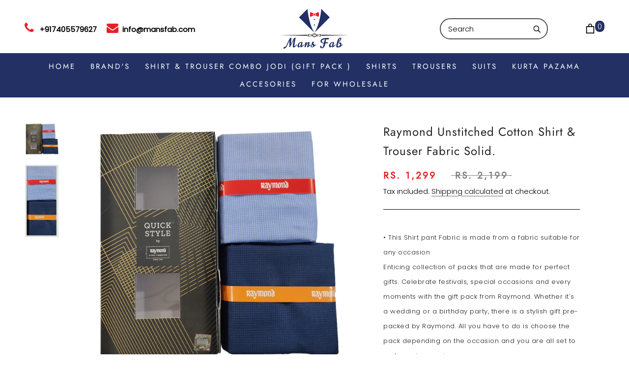

--- FILE ---
content_type: text/html; charset=utf-8
request_url: https://www.mansfab.com/variants/41663076892845?section_id=store-availability
body_size: -439
content:
<div id="shopify-section-store-availability" class="shopify-section"><div class="store-availability-container" data-section-id="store-availability" data-section-type="store-availability"></div>


</div>

--- FILE ---
content_type: text/css
request_url: https://www.mansfab.com/cdn/shop/t/16/assets/first-visit-popup.css?v=1410079741154113081757831847
body_size: -130
content:
.fv-popup-overlay{position:fixed;top:0;right:0;bottom:0;left:0;background:#0009;display:flex;align-items:center;justify-content:center;z-index:9999;padding:20px;transition:opacity .25s ease}.fv-popup-overlay.hidden{display:none}.fv-popup{width:800px;max-width:100%;box-shadow:0 20px 40px #00000040;position:relative;overflow:hidden;animation:fv-entrance .3s ease}@keyframes fv-entrance{0%{transform:translateY(12px);opacity:0}to{transform:translateY(0);opacity:1}}.fv-popup-close{position:absolute;right:12px;top:8px;background:transparent;border:none;font-size:28px;line-height:1;cursor:pointer;padding:6px 10px;color:#fff;z-index:10}.fv-popup-grid{display:flex;flex-wrap:wrap;min-height:520px}.fv-block{flex:1 1 50%;position:relative;background-size:cover;background-position:center;min-height:320px;display:flex;align-items:center;justify-content:center;color:#fff}.fv-block:before{content:"";position:absolute;top:0;right:0;bottom:0;left:0;background:#000000a6}.fv-overlay{position:relative;z-index:2;text-align:center;padding:20px}.fv-overlay h2{font-size:26px;margin:0 0 10px;color:#fff}.fv-overlay .fv-sub{font-size:15px;margin-bottom:15px;color:#f1f1f1}.fv-btn{display:inline-block;padding:10px 20px;border-radius:6px;text-decoration:none}.fv-btn-dark{background:#111827;color:#fff}.fv-btn-light{background:#fff;color:#111827}@media (max-width: 740px){.fv-popup{width:94%}.fv-popup-grid{flex-direction:column}.fv-block{flex:1 1 100%;min-height:220px}}
/*# sourceMappingURL=/cdn/shop/t/16/assets/first-visit-popup.css.map?v=1410079741154113081757831847 */
